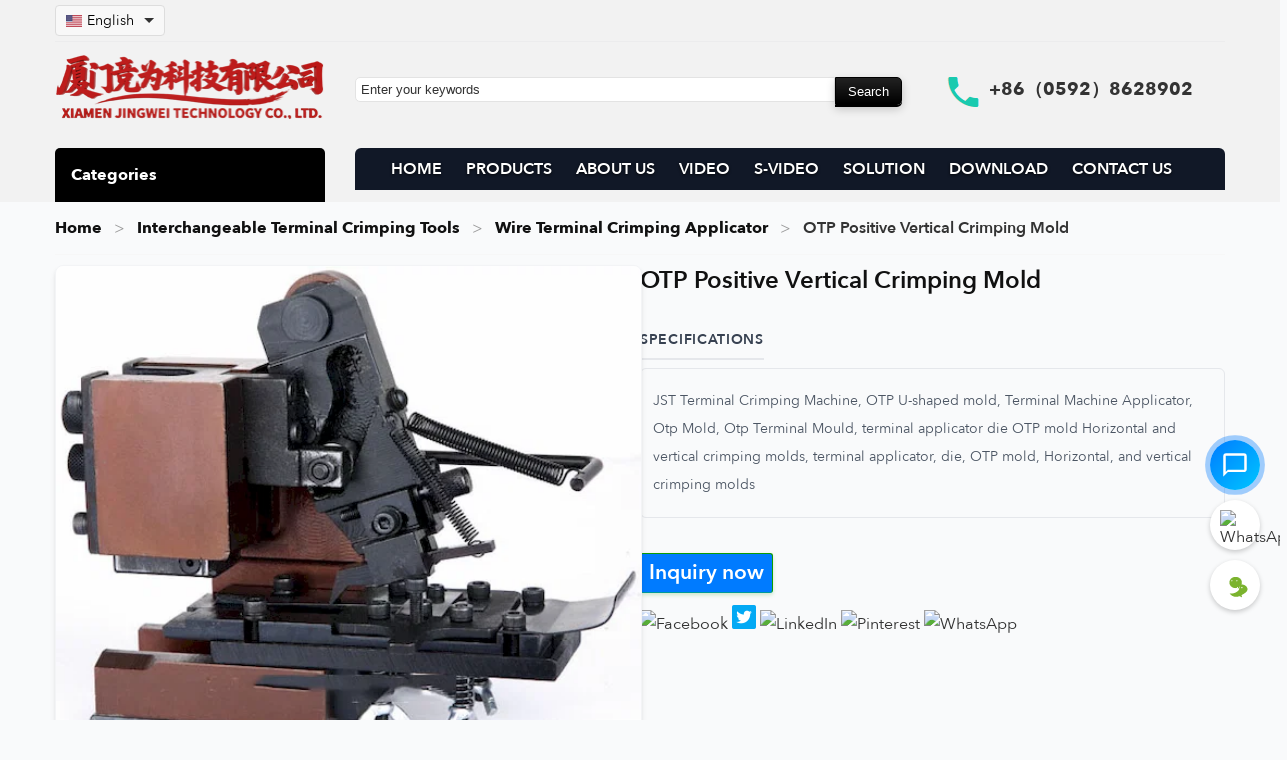

--- FILE ---
content_type: text/html; charset=utf-8
request_url: https://www.twist-tie-machines.com/otp-positive-vertical-mold.html
body_size: 20466
content:
<!DOCTYPE html>
<html lang="en">
<head>
<meta charset="UTF-8">
<meta name="viewport" content="width=device-width, initial-scale=1">
        <link rel="preconnect" href="https://www.twist-tie-machines.com" crossorigin>
    <link rel="dns-prefetch" href="https://www.twist-tie-machines.com">
    <link rel="preload" href="https://www.twist-tie-machines.com/Templete/default/Css/style.css?v=2025-11-30-3" as="style">
    <link href="https://www.twist-tie-machines.com/Templete/default/Css/inter-local.css?v=2025-11-30-3" rel="stylesheet" type="text/css">
    <link href="https://www.twist-tie-machines.com/Templete/default/Css/style.css?v=2025-11-30-3" rel="stylesheet" type="text/css">
<script defer src="https://www.twist-tie-machines.com/Templete/default/Js/jquery-3.7.1.min.js?v=2025-11-30-3" type="text/javascript"></script>
<script defer src="https://www.twist-tie-machines.com/Templete/default/Js/show.js?v=2025-11-30-3" type="text/javascript"></script>

    <link rel="preload" as="image" href="https://www.twist-tie-machines.com/Images2023/prdoucts/OTP-Positive-Vertical-Mold.webp" fetchpriority="high">
    <!-- SEO: Basic -->
    <title>OTP Positive Vertical Crimping Mold</title>
    <meta name="description" content="OTP Positive Vertical Crimping Mold: Vertical crimping mold for OTP positive terminals.  Designed for accuracy and reliability. Inquire for molds!">
    <meta name="robots" content="index, follow">
        <meta name="keywords" content="OTP vertical crimping mold, terminal crimping die, applicator mold">
        <link rel="canonical" href="https://www.twist-tie-machines.com/otp-positive-vertical-mold.html">

    <!-- Open Graph -->
    <meta property="og:site_name" content="Twist Tie Machines &amp; Packaging Solutions">
    <meta property="og:type" content="product">
    <meta property="og:title" content="OTP Positive Vertical Crimping Mold">
    <meta property="og:description" content="OTP Positive Vertical Crimping Mold: Vertical crimping mold for OTP positive terminals.  Designed for accuracy and reliability. Inquire for molds!">
    <meta property="og:url" content="https://www.twist-tie-machines.com/otp-positive-vertical-mold.html">
    <meta property="og:image" content="https://www.twist-tie-machines.com/Images2023/prdoucts/OTP-Positive-Vertical-Mold.webp">
    <meta property="og:image:alt" content="OTP Positive Vertical Crimping Mold">
    <meta property="og:locale" content="en_US">
        <meta property="og:video" content="https://www.cablecutting.net/media/otp-positive-vertical-mold.mp4">
    <meta property="og:video:url" content="https://www.cablecutting.net/media/otp-positive-vertical-mold.mp4">
    <meta property="og:video:type" content="video/mp4">
    
    <!-- Twitter Card -->
    <!-- 允许更大的视频预览（有助于谷歌视频索引与展示） -->
    <meta name="robots" content="max-video-preview:-1">
    <meta name="twitter:card" content="summary_large_image">
    <meta name="twitter:title" content="OTP Positive Vertical Crimping Mold">
    <meta name="twitter:description" content="OTP Positive Vertical Crimping Mold: Vertical crimping mold for OTP positive terminals.  Designed for accuracy and reliability. Inquire for molds!">
    <meta name="twitter:image" content="https://www.twist-tie-machines.com/Images2023/prdoucts/OTP-Positive-Vertical-Mold.webp">
    <meta name="twitter:url" content="https://www.twist-tie-machines.com/otp-positive-vertical-mold.html">
        <!-- Google tag (gtag.js) -->
<script async src="https://www.googletagmanager.com/gtag/js?id=G-GD7FEYHVP5"></script>
<script>
  window.dataLayer = window.dataLayer || [];
  function gtag(){dataLayer.push(arguments);}
  gtag('js', new Date());

  gtag('config', 'G-GD7FEYHVP5');
</script>   
    <!-- Schema.org JSON-LD: Product -->
    <script type="application/ld+json">
    {
    "@context": "https://schema.org",
    "@type": "Product",
    "name": "OTP Positive Vertical Crimping Mold",
    "image": [
        "https://www.twist-tie-machines.com/Images2023/prdoucts/OTP-Positive-Vertical-Mold.webp"
    ],
    "description": "OTP Positive Vertical Crimping Mold: Vertical crimping mold for OTP positive terminals.  Designed for accuracy and reliability. Inquire for molds!",
    "brand": {
        "@type": "Brand",
        "name": "Twist Tie Machines & Packaging Solutions"
    },
    "url": "https://www.twist-tie-machines.com/otp-positive-vertical-mold.html",
    "offers": {
        "@type": "Offer",
        "price": "0.00",
        "priceCurrency": "USD",
        "availability": "https://schema.org/InStock",
        "url": "https://www.twist-tie-machines.com/otp-positive-vertical-mold.html",
        "priceValidUntil": "2027-01-20",
        "shippingDetails": {
            "@type": "OfferShippingDetails",
            "shippingRate": {
                "@type": "MonetaryAmount",
                "value": "0",
                "currency": "USD"
            },
            "shippingDestination": {
                "@type": "DefinedRegion",
                "addressCountry": "US"
            },
            "deliveryTime": {
                "@type": "ShippingDeliveryTime",
                "handlingTime": {
                    "@type": "QuantitativeValue",
                    "minValue": 1,
                    "maxValue": 3,
                    "unitCode": "DAY"
                },
                "transitTime": {
                    "@type": "QuantitativeValue",
                    "minValue": 7,
                    "maxValue": 15,
                    "unitCode": "DAY"
                }
            }
        },
        "hasMerchantReturnPolicy": {
            "@type": "MerchantReturnPolicy",
            "applicableCountry": "US",
            "returnPolicyCategory": "https://schema.org/MerchantReturnFiniteReturnWindow",
            "merchantReturnDays": 30,
            "returnMethod": "https://schema.org/ReturnByMail",
            "returnFees": "https://schema.org/FreeReturn"
        }
    },
    "review": {
        "@type": "Review",
        "author": {
            "@type": "Organization",
            "name": "Twist Tie Machines & Packaging Solutions"
        },
        "reviewBody": "OTP Positive Vertical Crimping Mold: Vertical crimping mold for OTP positive terminals.  Designed for accuracy and reliability. Inquire for molds!",
        "reviewRating": {
            "@type": "Rating",
            "ratingValue": 5,
            "bestRating": 5,
            "worstRating": 1
        }
    },
    "aggregateRating": {
        "@type": "AggregateRating",
        "ratingValue": 5,
        "ratingCount": 1
    },
    "subjectOf": [
        {
            "@type": "VideoObject",
            "@id": "https://www.twist-tie-machines.com/otp-positive-vertical-mold.html#video-db-1",
            "name": "OTP Positive Vertical Crimping Mold Video",
            "description": "OTP Positive Vertical Crimping Mold: Vertical crimping mold for OTP positive terminals.  Designed for accuracy and reliability. Inquire for molds!",
            "thumbnailUrl": [
                "https://www.twist-tie-machines.com/Images2023/prdoucts/OTP-Positive-Vertical-Mold.webp"
            ],
            "contentUrl": "https://www.cablecutting.net/media/otp-positive-vertical-mold.mp4",
            "url": "https://www.twist-tie-machines.com/otp-positive-vertical-mold.html",
            "uploadDate": "2025-03-03T02:41:38+00:00",
            "publisher": {
                "@type": "Organization",
                "name": "Twist Tie Machines & Packaging Solutions"
            },
            "isFamilyFriendly": true
        }
    ]
}    </script>

        <!-- Schema.org JSON-LD: VideoObject (Graph) -->
    <script type="application/ld+json">
    {
    "@context": "https://schema.org",
    "@graph": [
        {
            "@type": "VideoObject",
            "@id": "https://www.twist-tie-machines.com/otp-positive-vertical-mold.html#video-db-1",
            "name": "OTP Positive Vertical Crimping Mold Video",
            "description": "OTP Positive Vertical Crimping Mold: Vertical crimping mold for OTP positive terminals.  Designed for accuracy and reliability. Inquire for molds!",
            "thumbnailUrl": [
                "https://www.twist-tie-machines.com/Images2023/prdoucts/OTP-Positive-Vertical-Mold.webp"
            ],
            "contentUrl": "https://www.cablecutting.net/media/otp-positive-vertical-mold.mp4",
            "url": "https://www.twist-tie-machines.com/otp-positive-vertical-mold.html",
            "uploadDate": "2025-03-03T02:41:38+00:00",
            "publisher": {
                "@type": "Organization",
                "name": "Twist Tie Machines & Packaging Solutions"
            },
            "isFamilyFriendly": true
        }
    ]
}    </script>
    
    <!-- Schema.org JSON-LD: BreadcrumbList -->
    <script type="application/ld+json">
    {
    "@context": "https://schema.org",
    "@type": "BreadcrumbList",
    "itemListElement": [
        {
            "@type": "ListItem",
            "position": 1,
            "name": "Home",
            "item": "https://www.twist-tie-machines.com/"
        },
        {
            "@type": "ListItem",
            "position": 2,
            "name": "Products",
            "item": "https://www.twist-tie-machines.com/product/"
        },
        {
            "@type": "ListItem",
            "position": 3,
            "name": "OTP Positive Vertical Crimping Mold",
            "item": "https://www.twist-tie-machines.com/otp-positive-vertical-mold.html"
        }
    ]
}    </script>

    <!-- Styles -->
    

    <!-- JavaScript -->
    <script defer src="https://www.twist-tie-machines.com/Templete/default/Js/jquery-3.7.1.min.js"></script>
    <script defer src="https://www.twist-tie-machines.com/Templete/default/Js/show.js"></script>
</head>
<body>
<div class="sc">

    <header role="banner">
        <div class="sc_top">
    <div class="sc_top_conment">
        <style>
        .language-dropdown {
            position: relative;
            display: inline-block;
            margin-right: 15px;
        }
        
        .language-dropdown-btn {
            display: flex;
            align-items: center;
            background-color: #f8f8f8;
            border: 1px solid #ddd;
            border-radius: 4px;
            padding: 5px 10px;
            cursor: pointer;
            font-size: 14px;
        }
        
        .language-dropdown-btn img {
            margin-right: 5px;
            vertical-align: middle;
            border: none;
            width: 16px;
            height: 12px;
        }
        
        .language-dropdown-btn:after {
            content: "";
            width: 0;
            height: 0;
            border-left: 5px solid transparent;
            border-right: 5px solid transparent;
            border-top: 5px solid #333;
            margin-left: 10px;
        }
        
        .language-dropdown-content {
            display: none;
            position: absolute;
            background-color: #fff;
            min-width: 200px;
            box-shadow: 0px 8px 16px 0px rgba(0,0,0,0.2);
            z-index: 999999;
            border-radius: 4px;
            max-height: 400px;
            overflow-y: auto;
            left: 0;
            top: 100%;
        }
        
        .language-dropdown-content a {
            display: flex;
            align-items: center;
            padding: 8px 12px;
            text-decoration: none;
            color: #333;
            border-bottom: 1px solid #f1f1f1;
        }
        
        .language-dropdown-content a:last-child {
            border-bottom: none;
        }
        
        .language-dropdown-content a:hover {
            background-color: #f5f5f5;
        }
        
        .language-dropdown-content a img {
            margin-right: 10px;
            vertical-align: middle;
            border: none;
            width: 16px;
            height: 12px;
        }
        
        .language-dropdown-content.show {
            display: block;
        }
        </style>
        <div class="sc_top_conment_1">
            <div class="sc_top_conment_1_left"> 
                                <div class="language-dropdown">
                    <div class="language-dropdown-btn" onclick="toggleLanguageDropdown()">
                        <img src="https://www.twist-tie-machines.com/icons/flags/us.webp" alt="Current Language Flag" width="16" height="12">
                        <span>English</span>
                    </div>
                    <div class="language-dropdown-content" id="languageDropdown">
                        <a href="https://www.twist-tie-machines.com/zh/"><img src="https://www.twist-tie-machines.com/icons/flags/cn.webp" alt="Chinese Flag" width="16" height="12">Chinese</a><a href="https://www.twist-tie-machines.com/ru/"><img src="https://www.twist-tie-machines.com/icons/flags/ru.webp" alt="Russian Flag" width="16" height="12">Russian</a><a href="https://www.twist-tie-machines.com/fr/"><img src="https://www.twist-tie-machines.com/icons/flags/fr.webp" alt="French Flag" width="16" height="12">French</a><a href="https://www.twist-tie-machines.com/es/"><img src="https://www.twist-tie-machines.com/icons/flags/es.webp" alt="Spanish Flag" width="16" height="12">Spanish</a><a href="https://www.twist-tie-machines.com/ar/"><img src="https://www.twist-tie-machines.com/icons/flags/sa.webp" alt="Arabic Flag" width="16" height="12">Arabic</a><a href="https://www.twist-tie-machines.com/de/"><img src="https://www.twist-tie-machines.com/icons/flags/de.webp" alt="German Flag" width="16" height="12">German</a><a href="https://www.twist-tie-machines.com/nl/"><img src="https://www.twist-tie-machines.com/icons/flags/nl.webp" alt="Dutch Flag" width="16" height="12">Dutch</a><a href="https://www.twist-tie-machines.com/pt/"><img src="https://www.twist-tie-machines.com/icons/flags/pt.webp" alt="Portuguese Flag" width="16" height="12">Portuguese</a><a href="https://www.twist-tie-machines.com/it/"><img src="https://www.twist-tie-machines.com/icons/flags/it.webp" alt="Italian Flag" width="16" height="12">Italian</a><a href="https://www.twist-tie-machines.com/tr/"><img src="https://www.twist-tie-machines.com/icons/flags/tr.webp" alt="Turkish Flag" width="16" height="12">Turkish</a><a href="https://www.twist-tie-machines.com/ko/"><img src="https://www.twist-tie-machines.com/icons/flags/kr.webp" alt="Korean Flag" width="16" height="12">Korean</a><a href="https://www.twist-tie-machines.com/ja/"><img src="https://www.twist-tie-machines.com/icons/flags/jp.webp" alt="Japanese Flag" width="16" height="12">Japanese</a><a href="https://www.twist-tie-machines.com/th/"><img src="https://www.twist-tie-machines.com/icons/flags/th.webp" alt="Thai Flag" width="16" height="12">Thai</a><a href="https://www.twist-tie-machines.com/cs/"><img src="https://www.twist-tie-machines.com/icons/flags/cs.webp" alt="Czech Flag" width="16" height="12">Czech</a><a href="https://www.twist-tie-machines.com/zh-tw/"><img src="https://www.twist-tie-machines.com/icons/flags/tw.webp" alt="Traditional Chinese Flag" width="16" height="12">Traditional Chinese</a><a href="https://www.twist-tie-machines.com/id/"><img src="https://www.twist-tie-machines.com/icons/flags/id.webp" alt="Indonesian Flag" width="16" height="12">Indonesian</a><a href="https://www.twist-tie-machines.com/vi/"><img src="https://www.twist-tie-machines.com/icons/flags/vn.webp" alt="Vietnamese Flag" width="16" height="12">Vietnamese</a><a href="https://www.twist-tie-machines.com/hu/"><img src="https://www.twist-tie-machines.com/icons/flags/hu.webp" alt="Hungarian Flag" width="16" height="12">Hungarian</a><a href="https://www.twist-tie-machines.com/"><img src="https://www.twist-tie-machines.com/icons/flags/us.webp" alt="English Flag" width="16" height="12">English</a>                    </div>
                </div>
                
                <script>
                function toggleLanguageDropdown() {
                    document.getElementById("languageDropdown").classList.toggle("show");
                }
                
                window.onclick = function(event) {
                    if (!event.target.matches('.language-dropdown-btn') && 
                        !event.target.matches('.language-dropdown-btn img') && 
                        !event.target.matches('.language-dropdown-btn span')) {
                        var dropdowns = document.getElementsByClassName("language-dropdown-content");
                        for (var i = 0; i < dropdowns.length; i++) {
                            var openDropdown = dropdowns[i];
                            if (openDropdown.classList.contains('show')) {
                                openDropdown.classList.remove('show');
                            }
                        }
                    }
                }
                </script>
            </div>
           
        </div>
        <div class="cb"></div>
        <div class="sc_top_conment_2">
            <div class="sc_top_conment_2_left"><a href='https://www.twist-tie-machines.com/'><img src="https://www.twist-tie-machines.com/Images/default/logo.png" alt="Twist Tie Machines &amp; Packaging Solutions" /></a><div class="sc_top_list"></div></div>
                    <div class="sc_top_conment_2_right">
                    <div class="sc_top_conment_2_right_left"><form action="https://www.twist-tie-machines.com/search.php" method="post"><input type="text" name="search" id="search" class="sc_top_ser_1" value="Enter your keywords" autocomplete="off" onfocus="if(this.value!='Enter your keywords'){this.style.color='#666666'}else{this.value='';this.style.color='#666666'}" onblur="if(this.value==''){this.value='Enter your keywords';this.style.color='#666666'}" /><input name="submit" id="submit" type="submit" value="Search" class="sc_top_ser_2" /></form> </div>
                    <div class="sc_top_conment_2_right_right">+86（0592）8628902</div>
                    </div> 
                </div>
                <div class="cb"></div>
                <div class="sc_top_conment_3">
                	<div class="sc_top_conment_3_left t_ss" style="background:#000!important;color:#fff!important;background-image:none!important;">Categories</div>
                        <div class="sc_top_conment_3_right" id="navalink"><li><img src="https://www.twist-tie-machines.com/Images2023/default/close.webp" alt='close'  id="cls"   style="float: right; margin-right: 10px;"></li><li><a href="https://www.twist-tie-machines.com/">HOME</a></li> <li><a href="https://www.twist-tie-machines.com/product/">PRODUCTS</a></li> <li><a href="https://www.twist-tie-machines.com/about/about-us.html">ABOUT US</a></li> <li><a href="https://www.twist-tie-machines.com/videos/">VIDEO</a></li> <li><a href="https://www.twist-tie-machines.com/short-videos/">S-VIDEO</a></li> <li><a href="https://www.twist-tie-machines.com/news/Company-news/">SOLUTION</a></li> <li><a href="https://www.twist-tie-machines.com/nav/download.html">DOWNLOAD</a></li> <li><a href="https://www.twist-tie-machines.com/nav/contact.html">CONTACT US</a></li></div>                
                </div>
            </div>
        <div class="cb"></div>
        </div>
 <div class="sc_top_list"></div>
<div  class="sc_top_conment">
<div id="topfl">    
               <div class='fl' id='fl'><ul><li><a href='https://www.twist-tie-machines.com/cable-wire-coiling-and-binding-machine/'>Cable Wire Coiling and Binding Machine</a><ul><li><a href='https://www.twist-tie-machines.com/automatic-wire-and-cable-coiling-and-binding-machine/'>Automatic Wire and Cable Coiling and Binding Machine</a></li><li><a href='https://www.twist-tie-machines.com/automatic-wire-coiling-and-tying-machine/'>Automatic Wire Coiling and Tying Machine</a></li><li><a href='https://www.twist-tie-machines.com/automatic-wire-cutting-winding-and-binding-machine/'>Automatic Wire Cutting, Winding, and Binding Machine</a></li></ul></li><li><a href='https://www.twist-tie-machines.com/wire-harness-tape-winding-machine/'>Wire Harness Tape Winding Machine</a><ul><li><a href='https://www.twist-tie-machines.com/wire-and-cable-tape-wrapping-machine/'>Wire and Cable Tape Wrapping Machine</a></li></ul></li><li><a href='https://www.twist-tie-machines.com/semi-automatic-wire-stripping-and-twisting-brush-machine/'>Semi-Automatic Wire Stripping and Twisting Brush Machine</a><ul><li><a href='https://www.twist-tie-machines.com/multi-core-cable-wire-stripping-and-twisting-machine/'>Multi-Core Cable Wire Stripping and Twisting Machine</a></li><li><a href='https://www.twist-tie-machines.com/single-core-wire-stripping-and-twisting-machine/'>Single Core Wire Stripping and Twisting Machine</a></li><li><a href='https://www.twist-tie-machines.com/pneumatic-wire-and-cable-stripping-machine/'>Pneumatic Wire and Cable Stripping Machine</a></li><li><a href='https://www.twist-tie-machines.com/hdmi-cable-automatic-stripping-machine/'>HDMI Cable Automatic Stripping Machine</a></li><li><a href='https://www.twist-tie-machines.com/enameled-wire-stripping-machine/'>Enameled Wire Stripping Machine</a></li><li><a href='https://www.twist-tie-machines.com/wire-shielding-mesh-brushing-machine/'>Wire Shielding Mesh Brushing Machine</a></li></ul></li><li><a href='https://www.twist-tie-machines.com/automatic-wire-cutting-and-stripping-machine/'>Automatic Wire Cutting and Stripping Machine</a><ul><li><a href='https://www.twist-tie-machines.com/coaxial-cable-stripping-machine/'>Coaxial Cable Stripping Machine</a></li><li><a href='https://www.twist-tie-machines.com/automatic-wire-stripping-and-cutting-machine/'>Automatic Wire Stripping and Cutting Machine</a></li><li><a href='https://www.twist-tie-machines.com/wire-stripping-and-bending-machine/'>Wire Stripping and Bending Machine</a></li><li><a href='https://www.twist-tie-machines.com/wire-twisting-and-stripping-machine/'>Wire Twisting and Stripping Machine</a></li></ul></li><li><a href='https://www.twist-tie-machines.com/semi-automatic-wire-terminal-crimping-machine/'>Semi-Automatic Wire Terminal Crimping Machine</a><ul><li><a href='https://www.twist-tie-machines.com/portable-handheld-wire-crimping-tools/'>Portable Handheld Wire Crimping Tools</a></li><li><a href='https://www.twist-tie-machines.com/automatic-terminal-crimping-machine/'>Automatic Terminal Crimping Machine</a></li><li><a href='https://www.twist-tie-machines.com/automatic-wire-strip-and-crimp-machine/'>Automatic Wire Strip and Crimp Machine</a></li><li><a href='https://www.twist-tie-machines.com/rj45-connector-crimping-machine/'>RJ45 Connector Crimping Machine</a></li></ul></li><li><a href='https://www.twist-tie-machines.com/wire-stripper-and-crimper-replacement-blades/'>Wire Stripper and Crimper Replacement Blades</a></li><li><a href='https://www.twist-tie-machines.com/wire-terminal-tensile-strength-tester/'>Wire Terminal Tensile Strength Tester</a></li><li><a href='https://www.twist-tie-machines.com/automatic-wire-and-cable-cut-off-machine/'>Automatic Wire and Cable Cut-Off Machine</a><ul><li><a href='https://www.twist-tie-machines.com/automatic-tape-cutting-machine-for-wire-harness/'>Automatic Tape Cutting Machine for Wire Harness</a></li><li><a href='https://www.twist-tie-machines.com/hydraulic-wire-rope-cutting-machine/'>Hydraulic Wire Rope Cutting Machine</a></li><li><a href='https://www.twist-tie-machines.com/corrugated-tube-cutting-machine/'>Corrugated Tube Cutting Machine</a></li></ul></li><li><a href='https://www.twist-tie-machines.com/automatic-cable-labeling-and-marking-machine/'>Automatic Cable Labeling and Marking Machine</a></li><li><a href='https://www.twist-tie-machines.com/pneumatic-strapping-and-banding-tool-for-wire-harness/'>Pneumatic Strapping and Banding Tool for Wire Harness</a></li><li><a href='https://www.twist-tie-machines.com/wire-terminals-connectors-and-plugs/'>Wire Terminals, Connectors, and Plugs</a><ul><li><a href='https://www.twist-tie-machines.com/wire-terminal-connectors/'>Wire Terminal Connectors</a></li></ul></li><li><a href='https://www.twist-tie-machines.com/automatic-tape-dispenser-for-wire-harness-assembly/'>Automatic Tape Dispenser for Wire Harness Assembly</a></li><li><a href='https://www.twist-tie-machines.com/automatic-wire-harness-crimping-machine/'>Automatic Wire Harness Crimping Machine</a><ul><li><a href='https://www.twist-tie-machines.com/automatic-wire-terminal-crimping-machine/'>Automatic Wire Terminal Crimping Machine</a></li></ul></li><li><a href='https://www.twist-tie-machines.com/interchangeable-terminal-crimping-tools/'>Interchangeable Terminal Crimping Tools</a><ul><li><a href='https://www.twist-tie-machines.com/wire-terminal-crimping-applicator/'>Wire Terminal Crimping Applicator</a></li></ul></li><li><a href='https://www.twist-tie-machines.com/automatic-wire-feeder-for-crimping-machines/'>Automatic Wire Feeder for Crimping Machines</a><ul><li><a href='https://www.twist-tie-machines.com/wire-spool-and-reel-dealer/'>Wire Spool and Reel Dealer</a></li></ul></li><li><a href='https://www.twist-tie-machines.com/automatic-wire-soldering-machine/'>Automatic Wire Soldering Machine</a><ul><li><a href='https://www.twist-tie-machines.com/usb-cable-automatic-soldering-machine/'>USB Cable Automatic Soldering Machine</a></li><li><a href='https://www.twist-tie-machines.com/semi-automatic-wire-soldering-machine/'>Semi-Automatic Wire Soldering Machine</a></li></ul></li><li><a href='https://www.twist-tie-machines.com/automatic-nylon-cable-tie-machine/'>Automatic Nylon Cable Tie Machine</a></li><li><a href='https://www.twist-tie-machines.com/vertical-plastic-injection-molding-machine/'>Vertical Plastic Injection Molding Machine</a><ul><li><a href='https://www.twist-tie-machines.com/horizontal-plastic-injection-molding-machine/'>Horizontal Plastic Injection Molding Machine</a></li></ul></li><li><a href='https://www.twist-tie-machines.com/automatic-wire-brazing-and-welding-machine/'>Automatic Wire Brazing and Welding Machine</a></li><li><a href='https://www.twist-tie-machines.com/automatic-screw-fastening-machine-for-wire-harness-assembly/'>Automatic Screw Fastening Machine for Wire Harness Assembly</a></li><li><a href='https://www.twist-tie-machines.com/power-cord-terminal-crimping-machine/'>Power Cord Terminal Crimping Machine</a></li><li><a href='https://www.twist-tie-machines.com/automatic-wire-harness-tester/'>Automatic Wire Harness Tester</a></li><li><a href='https://www.twist-tie-machines.com/automatic-glue-dispensing-robot-for-wire-harness/'>Automatic Glue Dispensing Robot for Wire Harness</a></li><li><a href='https://www.twist-tie-machines.com/wire-harness-packaging-and-protection-materials/'>Wire Harness Packaging and Protection Materials</a></li></ul></div>    
</div>
</div>
    </header>

    <main role="main">
        <div class="sc_mid">
            <div class="sc_mid_c">
                <nav class="sc_mid_proview_t" aria-label="breadcrumb">
                    <ol>
                        <li><a href="https://www.twist-tie-machines.com/">Home</a></li>
                        <li><a href='https://www.twist-tie-machines.com/interchangeable-terminal-crimping-tools/'>Interchangeable Terminal Crimping Tools</a></li><li><a href='https://www.twist-tie-machines.com/wire-terminal-crimping-applicator/'>Wire Terminal Crimping Applicator</a></li>                        <li><span aria-current="page">OTP Positive Vertical Crimping Mold</span></li>
                    </ol>
                </nav>

                <article class="sc_mid_proveiw_1 product-details-grid">
                    <div class="sc_mid_proview_1_left product-images">
                        <div class='sc_mid_proview_1_left_1'><img src='https://www.twist-tie-machines.com/Images2023/prdoucts/OTP-Positive-Vertical-Mold.webp' alt='OTP Positive Vertical Crimping Mold' /></div><div class='sc_mid_proview_1_left_2'> <img src='https://www.twist-tie-machines.com/Images2023/prdoucts/OTP-Positive-Vertical-Mold.webp' alt='OTP Positive Vertical Crimping Mold Thumb'/> </div>                     </div>
                    <div class="sc_mid_proview_1_right product-info">
                        <h1 class="product-title">OTP Positive Vertical Crimping Mold</h1>
                        <ul>
                                                        <li><h3 class="product-content">Specifications</h3><div class="spec-lines"><div class="spec-line">JST Terminal Crimping Machine, OTP U-shaped mold, Terminal Machine Applicator, Otp Mold, Otp Terminal Mould, terminal applicator die OTP mold Horizontal and vertical crimping molds, terminal applicator, die, OTP mold, Horizontal, and vertical crimping molds</div></div></li>                            <li class="actions">
                                <span class='binq'><a href="#inquiry-form" class="button inquiry-button">Inquiry now</a></span>
                                                            </li>
                            <li>
                                <div class="social-share">
                                                                        <a href="https://www.facebook.com/sharer/sharer.php?u=https%3A%2F%2Fwww.twist-tie-machines.com%2Fotp-positive-vertical-mold.html" target="_blank" rel="noopener noreferrer" class="share-btn" title="Share on Facebook"><img loading="lazy" decoding="async" src="https://www.cablecutting.net/icons/124010.png" alt="Facebook"></a>
                                    <a href="https://twitter.com/intent/tweet?url=https%3A%2F%2Fwww.twist-tie-machines.com%2Fotp-positive-vertical-mold.html&text=OTP+Positive+Vertical+Crimping+Mold" target="_blank" rel="noopener noreferrer" class="share-btn" title="Share on Twitter"><img loading="lazy" decoding="async" src="https://www.cablecutting.net/icons/3256013.png" alt="Twitter"></a>
                                    <a href="https://www.linkedin.com/sharing/share-offsite/?url=https%3A%2F%2Fwww.twist-tie-machines.com%2Fotp-positive-vertical-mold.html" target="_blank" rel="noopener noreferrer" class="share-btn" title="Share on LinkedIn"><img loading="lazy" decoding="async" src="https://www.cablecutting.net/icons/174857.png" alt="LinkedIn"></a>
                                    <a href="https://pinterest.com/pin/create/button/?url=https%3A%2F%2Fwww.twist-tie-machines.com%2Fotp-positive-vertical-mold.html&media=https%3A%2F%2Fwww.twist-tie-machines.com%2FImages2023%2Fprdoucts%2FOTP-Positive-Vertical-Mold.webp&description=OTP+Positive+Vertical+Crimping+Mold" target="_blank" rel="noopener noreferrer" class="share-btn" title="Share on Pinterest"><img loading="lazy" decoding="async" src="https://www.cablecutting.net/icons/220214.png" alt="Pinterest"></a>
                                    <a href="https://api.whatsapp.com/send?text=OTP+Positive+Vertical+Crimping+Mold - https%3A%2F%2Fwww.twist-tie-machines.com%2Fotp-positive-vertical-mold.html" target="_blank" rel="noopener noreferrer" class="share-btn" title="Share on WhatsApp"><img loading="lazy" decoding="async" src="https://www.cablecutting.net/icons/3670051.png" alt="WhatsApp"></a>
                                </div>
                            </li>
                        </ul>
                    </div>
                </article>

                <!-- Product Tabs -->
                                <nav class="product-tabs" aria-label="Product content tabs">
                    <button type="button" class="product-tab active" data-target="#product-description">Product Detail</button>
                                            <button type="button" class="product-tab" data-target="#product-demo-video">Demo Video</button>
                                    </nav>
                <section class="sc_mid_proveiw_2 product-description-section" id="product-description">
                    <h2 data-sourcepos="5:1-5:93">
	Maximize Crimping Precision with the <a href="https://wiretyingmachine.com/product/otp-positive-vertical-crimping-mold/">OTP Positive Vertical Crimping Mold</a> for JST Machines
</h2>
<p data-sourcepos="7:1-7:886">
	For professionals demanding peak efficiency and unwavering precision in terminal crimping, the <strong>OTP Positive Vertical Crimping Mold</strong> stands as the ultimate solution. This meticulously designed mold, specifically crafted for <strong>JST Terminal Crimping Machines</strong>, features an advanced <strong>OTP U-shaped mold</strong> configuration, engineered to deliver consistently superior results. By utilizing both <strong>horizontal and vertical crimping molds</strong>, this highly advanced applicator ensures uniform and reliable crimps across a diverse range of terminal types. Its robust construction guarantees exceptional durability, while its versatile design promotes seamless operation and significantly enhanced productivity in electronic assembly and manufacturing. Upgrade your crimping process with the essential <a href="https://www.cablecutting.net/otp-positive-vertical-mold.html"><strong>OTP Positive Vertical Crimping Mold</strong></a> and experience the pinnacle of crimping performance.
</p>
<p data-sourcepos="9:1-9:182">
	More than just a mold, this is a precision instrument designed to elevate your JST terminal crimping operations, ensuring consistently flawless connections for critical applications.
</p>
<p data-sourcepos="11:1-11:73">
	<strong>Key Features and Benefits of the OTP Positive Vertical Crimping Mold:</strong>
</p>
<p data-sourcepos="13:1-13:66">
	<strong>1. Engineered for Utmost Efficiency and Unwavering Precision:</strong>
</p>
<p data-sourcepos="15:1-15:361">
	The <strong>OTP Positive Vertical Crimping Mold</strong> is meticulously engineered to meet the stringent demands of professionals seeking <strong>utmost efficiency and unwavering precision</strong> in their terminal crimping applications. Its advanced design and precise manufacturing ensure consistently accurate and high-quality crimps, minimizing errors and maximizing productivity.
</p>
<p data-sourcepos="17:1-17:69">
	<strong>2. Advanced OTP U-shaped Mold for Uniform and Consistent Results:</strong>
</p>
<p data-sourcepos="19:1-19:360">
	Experience superior crimping performance with the integrated <strong>OTP U-shaped mold</strong>. This highly advanced mold design is engineered to deliver <strong>uniformly consistent results</strong> across a variety of terminal types. Its optimized geometry ensures reliable and repeatable crimps, contributing to the overall quality and dependability of your electrical assemblies.
</p>
<p data-sourcepos="21:1-21:61">
	<strong>3. Versatile Horizontal and Vertical Crimping Capability:</strong>
</p>
<p data-sourcepos="23:1-23:361">
	Maximize your adaptability with the <strong>OTP Positive Vertical Crimping Mold</strong>'s ability to employ both <strong>horizontal and vertical crimping molds</strong>. This versatile design allows the mold to handle a diverse range of terminal types and crimping orientations, eliminating the need for multiple specialized molds and streamlining your workflow for enhanced efficiency.
</p>
<p data-sourcepos="25:1-25:68">
	<strong>4. Sturdily Constructed for Remarkable Durability and Long Life:</strong>
</p>
<p data-sourcepos="27:1-27:317">
	Built for demanding industrial environments, the <strong>OTP Positive Vertical Crimping Mold</strong> features a <strong>sturdily constructed build</strong> that guarantees <strong>remarkable durability</strong>. This robust construction ensures a long service life and consistent performance, minimizing downtime and maximizing your return on investment.
</p>
<p data-sourcepos="29:1-29:66">
	<strong>5. Seamless Operation and Significantly Enhanced Productivity:</strong>
</p>
<p data-sourcepos="31:1-31:320">
	Experience smooth and efficient workflow integration. The <strong>OTP mold</strong> design promotes <strong>seamless operation</strong> within JST Terminal Crimping Machines, leading to <strong>significantly enhanced productivity</strong>. Streamline your electronic assembly and manufacturing processes with this optimized and high-performing crimping mold.
</p>
<p data-sourcepos="33:1-33:74">
	<strong>6. Essential Tool for Electronic Assembly and Manufacturing Processes:</strong>
</p>
<p data-sourcepos="35:1-35:349">
	The <strong>OTP Positive Vertical Crimping Mold</strong> emerges as an <strong>essential tool</strong> for any business or individual involved in <strong>electronic assembly and manufacturing processes</strong>. Its combination of precision, efficiency, and durability makes it an indispensable component for producing high-quality, reliable terminal connections in critical applications.
</p>
<p data-sourcepos="37:1-37:35">
	<strong>Technical Features Highlighted:</strong>
</p>
<ul data-sourcepos="39:1-46:0">
	<li data-sourcepos="39:1-39:62">  <strong>OTP Positive Vertical Crimping Mold</strong> - Precision Design
	</li>
	<li data-sourcepos="40:1-40:48">  <strong>JST Terminal Crimping Machine</strong> Compatible
	</li>
	<li data-sourcepos="41:1-41:39">  <strong>OTP U-shaped mold</strong> Configuration
	</li>
	<li data-sourcepos="42:1-42:55">  <strong>Horizontal and Vertical Crimping Molds</strong> Employed
	</li>
	<li data-sourcepos="43:1-43:42">  <strong>Sturdy Construction</strong> for Durability
	</li>
	<li data-sourcepos="44:1-44:54">  <strong>Seamless Operation</strong> & Enhanced Productivity
	</li>
	<li data-sourcepos="45:1-46:0">  Essential for <strong>Electronic Assembly and Manufacturing</strong>
	</li>
</ul>
<p data-sourcepos="47:1-47:87">
	<strong>Elevate Your Crimping Precision with the OTP Positive Vertical Crimping Mold Today!</strong>
</p>
<p data-sourcepos="49:1-49:354">
	The <strong>OTP Positive Vertical Crimping Mold</strong> is the intelligent investment for professionals seeking to achieve the highest levels of precision, efficiency, and reliability in their JST terminal crimping operations. Contact us now to learn more about how this advanced mold can transform your production line and give you a competitive edge in the market!
</p>
<table class="ke-zeroborder" width="717" cellspacing="2" cellpadding="2">
	<tbody>  <tr class="firstRow">  <td>  <img class="alignnone" src="/Images2023/attached/image/20180927/20180927155335_99804.webp" alt="OTP Positive Vertical Crimping Mold" width="220" height="200" border="0" />  </td>  <td>  <img class="alignnone" src="/Images2023/attached/image/20180927/20180927155739_61002.webp" alt="OTP Positive Vertical Crimping Mold" width="220" height="200" border="0" />  </td>  <td>  <img class="alignnone" src="/Images2023/attached/image/20180927/20180927155711_60736.webp" alt="OTP Positive Vertical Crimping Mold" width="220" height="200" border="0" />  </td>  </tr>  <tr>  <td>   OTP Transverse Mold  </td>  <td>   OTP Positive Vertical Mold  </td>  <td>    OTP Reversed Vertical Mold  </td>  </tr>  <tr>  <td>   <img class="alignnone" src="/Images2023/attached/image/20180927/20180927155613_21852.webp" alt="OTP Positive Vertical Crimping Mold" width="220" height="200" border="0" />  </td>  <td>   <img class="alignnone" src="/Images2023/attached/image/20180927/20180927155555_13113.webp" alt="OTP Positive Vertical Crimping Mold" width="220" height="200" border="0" />  </td>  <td>   <img class="alignnone" src="/Images2023/attached/image/20180927/20180927155631_30855.webp" alt="OTP Positive Vertical Crimping Mold" width="220" height="200" border="0" />  </td>  </tr>  <tr>  <td>   Radial Terminal Mold  </td>  <td>   #2000 Mold  </td>  <td>   #950 Mold  </td>  </tr>
	</tbody>
</table>
<p>
	 
</p>
<div align="center">
	 
</div>
<br />
<br />
<div align="center">  </div>
<br />                </section>

                                <section class="sc_mid_proveiw_2 product-video-section" id="product-demo-video">
                                        <div class="product-video-wrapper video-native">
                        <div class="demo-video-list"><div class="demo-video-item" style="margin-bottom:12px;"><div class="demo-video-caption" style="font-weight:600;margin-bottom:6px;">OTP Positive Vertical Crimping Mold Video</div><video controls preload="metadata" style="width:100%;height:auto;" poster="https://www.twist-tie-machines.com/Images2023/prdoucts/OTP-Positive-Vertical-Mold.webp"><source src="https://www.cablecutting.net/media/otp-positive-vertical-mold.mp4" type="video/mp4">Your browser does not support the video tag.</video></div></div>                    </div>
                </section>
                
                <script>
                (function(){
                    var tabs = document.querySelectorAll('.product-tab');
                    var sections = {
                        '#product-description': document.getElementById('product-description'),
                        '#product-demo-video': document.getElementById('product-demo-video')
                    };
                    function select(target){
                        tabs.forEach(function(t){ t.classList.toggle('active', t.getAttribute('data-target') === target); });
                        for (var k in sections){ if (sections[k]) { sections[k].style.display = (k === target) ? '' : 'none'; } }
                    }
                    var initial = '#product-description';
                    if (location.hash && sections[location.hash]) { initial = location.hash; }
                    // 如果没有视频，隐藏视频 tab，并强制显示详情
                                        select(initial);
                    tabs.forEach(function(t){ t.addEventListener('click', function(){ select(t.getAttribute('data-target')); }); });
                })();
                </script>

                <section class="sc_mid_proveiw_2 inquiry-form-section" id="inquiry-form">
                    <h2>Send us your question about this product</h2>
                    <form action="/Include/web_check.php?type=MSG&languageIDD=1" method="post" name="pl" id="productInquiryForm">
                        <div class="inquiry-card">
                            <div class="inquiry-form-grid">
                                <div>
                                    <label for="form_products"></label>
                                    <input name="products" type="text" id="form_products" class="ly_1" value="OTP Positive Vertical Crimping Mold" readonly>
                                </div>
                                <div>
                                    <label for="form_name">Name<span class="required-star" aria-hidden="true">*</span></label>
                                    <input name="name" type="text" id="form_name" class="ly_1" placeholder="Name (*)" required autocomplete="name">
                                </div>
                                <div>
                                    <label for="form_mail">E-mail<span class="required-star" aria-hidden="true">*</span></label>
                                    <input name="mail" type="email" id="form_mail" class="ly_1" placeholder="E-mail (*)" required autocomplete="email">
                                </div>
                                <div>
                                    <label for="form_tel">Tel</label>
                                    <input name="tel" type="tel" id="form_tel" class="ly_1" placeholder="Tel" autocomplete="tel">
                                </div>
                            </div>
                            <div>
                                <label for="form_tent">Content<span class="required-star" aria-hidden="true">*</span></label>
                                <textarea name="tent" id="form_tent" class="ly_2" placeholder="Content (*)" required autocomplete="off"></textarea>
                            </div>
                            <div class="captcha-container">
                                <label for="form_yzm" class="visually-hidden">code (*)</label>
                                <input type="text" name="yzm" class="ly_3" id="form_yzm" placeholder="code (*)" required autocomplete="off">
                                <img id="captcha_img" class="captcha-img" src='/Include/web_code.php?r=571595351' width="120" height="36" loading="eager" decoding="async" onclick="this.src='/Include/web_code.php?r='+Math.random()" alt="Verification Code Image" title="Click to refresh" />
                                <button type="button" class="captcha-refresh" onclick="document.getElementById('captcha_img').src='/Include/web_code.php?r='+Math.random()" aria-label="Refresh verification code">↻ <span>Refresh</span></button>
                            </div>
                            <div>
                                <input class='ly_4 button submit-button' type="submit" name="button" id="button" value="Inquiry now" />
                                <input type="hidden" value="otp-positive-vertical-mold" name="PID">
                                <input type="hidden" value="1" name="languageID">
                            </div>
                        </div>
                    </form>
                </section>

                                <section class="sc_mid_proveiw_2 related-products-section">
                    <h2>Related products</h2>
                    <div class='pic2'><div class='pic-div'><dt class='pic-dt'><a href='https://www.twist-tie-machines.com/pneumatic-super-wire-transverse-die-for-ultra-wide-special-terminals-crimping-applicator-otp-terminal-mold.html'><picture><source type='image/webp' srcset='https://www.twist-tie-machines.com/Images2023/prdoucts/Pneumatic-super-wire-transverse-die-for-ultra-wide-special-terminals-crimping-applicator-OTP-terminal-mold.webp'><img src='https://www.twist-tie-machines.com/Images2023/prdoucts/Pneumatic-super-wire-transverse-die-for-ultra-wide-special-terminals-crimping-applicator-OTP-terminal-mold.webp' alt='Pneumatic Transverse Die for Wide Terminals' width='300' height='300' loading='lazy' decoding='async'></picture></a></dt><dd><h3 class='related-product-title'><a href='https://www.twist-tie-machines.com/pneumatic-super-wire-transverse-die-for-ultra-wide-special-terminals-crimping-applicator-otp-terminal-mold.html'>Pneumatic Transverse Die for Wide Terminals</a></h3></dd><dd><span class='inq'><a href='https://www.twist-tie-machines.com/pneumatic-super-wire-transverse-die-for-ultra-wide-special-terminals-crimping-applicator-otp-terminal-mold.html#inquiry-form'>Inquiry now</a></span></dd></div></div><div class='pic2'><div class='pic-div'><dt class='pic-dt'><a href='https://www.twist-tie-machines.com/otp-transverse-mold.html'><picture><source type='image/webp' srcset='https://www.twist-tie-machines.com/Images2023/prdoucts/OTP-Transverse-Mold.webp'><img src='https://www.twist-tie-machines.com/Images2023/prdoucts/OTP-Transverse-Mold.webp' alt='OTP Transverse Terminal Crimping Mold' width='300' height='300' loading='lazy' decoding='async'></picture></a></dt><dd><h3 class='related-product-title'><a href='https://www.twist-tie-machines.com/otp-transverse-mold.html'>OTP Transverse Terminal Crimping Mold</a></h3></dd><dd><span class='inq'><a href='https://www.twist-tie-machines.com/otp-transverse-mold.html#inquiry-form'>Inquiry now</a></span></dd></div></div><div class='pic2'><div class='pic-div'><dt class='pic-dt'><a href='https://www.twist-tie-machines.com/ta-20u-european-machanical-crimping-applicator-u-terminal.html'><picture><source type='image/webp' srcset='https://www.twist-tie-machines.com/Images2023/prdoucts/A-20U-European-Machanical-Crimping-Applicator-U-terminal.webp'><img src='https://www.twist-tie-machines.com/Images2023/prdoucts/A-20U-European-Machanical-Crimping-Applicator-U-terminal.webp' alt='TA-20U Mechanical Crimping Applicator' width='300' height='300' loading='lazy' decoding='async'></picture></a></dt><dd><h3 class='related-product-title'><a href='https://www.twist-tie-machines.com/ta-20u-european-machanical-crimping-applicator-u-terminal.html'>TA-20U Mechanical Crimping Applicator</a></h3></dd><dd><span class='inq'><a href='https://www.twist-tie-machines.com/ta-20u-european-machanical-crimping-applicator-u-terminal.html#inquiry-form'>Inquiry now</a></span></dd></div></div><div class='pic2'><div class='pic-div'><dt class='pic-dt'><a href='https://www.twist-tie-machines.com/2000-mold.html'><picture><source type='image/webp' srcset='https://www.twist-tie-machines.com/Images2023/prdoucts/2000-Mold.webp'><img src='https://www.twist-tie-machines.com/Images2023/prdoucts/2000-Mold.webp' alt='JST Terminal Crimping Mold' width='300' height='300' loading='lazy' decoding='async'></picture></a></dt><dd><h3 class='related-product-title'><a href='https://www.twist-tie-machines.com/2000-mold.html'>JST Terminal Crimping Mold</a></h3></dd><dd><span class='inq'><a href='https://www.twist-tie-machines.com/2000-mold.html#inquiry-form'>Inquiry now</a></span></dd></div></div>                </section>
                            </div>
        </div>
    </main>

    <footer role="contentinfo">

                <nav class="footer-links" aria-label="Footer Useful Links">
            <div class='sc_link'>link : <span><a href="https://zh.cablecutting.net/" target="_blank" rel="noopener noreferrer">中文 |</a></span> <span><a href="https://ru.cablecutting.net/" target="_blank" rel="noopener noreferrer">Русский |</a></span> <span><a href="https://fr.cablecutting.net/" target="_blank" rel="noopener noreferrer">Français |</a></span> <span><a href="https://es.cablecutting.net/" target="_blank" rel="noopener noreferrer">Español |</a></span> <span><a href="https://www.cablecutting.net/" target="_blank" rel="noopener noreferrer">English |</a></span> <span><a href="https://ar.cablecutting.net/" target="_blank" rel="noopener noreferrer">العربية |</a></span> <span><a href="https://de.cablecutting.net" target="_blank" rel="noopener noreferrer">Deutsch |</a></span> <span><a href="https://ja.cablecutting.net" target="_blank" rel="noopener noreferrer">日本語|</a></span> <span><a href="https://nl.cablecutting.net" target="_blank" rel="noopener noreferrer">Nederlands|</a></span> <span><a href="https://pt.cablecutting.net" target="_blank" rel="noopener noreferrer">Português|</a></span></div>        </nav>
        
        
<style>
/* Existing Float Contact Styles */
.float-contact {
    position: fixed;
    right: 20px;
    bottom: 100px;
    z-index: 999;
}
.float-contact-item {
    display: block;
    width: 50px;
    height: 50px;
    margin-bottom: 10px;
    text-align: center;
    background: #fff;
    border-radius: 50%;
    box-shadow: 0 2px 5px rgba(0,0,0,0.2);
    transition: all 0.3s ease;
    position: relative;
    cursor: pointer;
}
.float-contact-item:hover {
    transform: translateY(-3px);
    box-shadow: 0 4px 8px rgba(0,0,0,0.2);
}
.float-contact-item img {
    width: 30px;
    height: 30px;
    position: absolute;
    top: 50%;
    left: 50%;
    transform: translate(-50%, -50%);
}
.contact-tooltip {
    position: absolute;
    right: 60px;
    top: 50%;
    transform: translateY(-50%);
    background: #333;
    color: #fff;
    padding: 5px 10px;
    border-radius: 4px;
    font-size: 14px;
    white-space: nowrap;
    opacity: 0;
    visibility: hidden;
    transition: all 0.3s ease;
    z-index: 1000;
    min-width: 150px;
    text-align: left;
}
.float-contact-item:hover .contact-tooltip {
    opacity: 1;
    visibility: visible;
    right: 70px;
}
.wechat-qr {
    display: none;
    position: fixed;
    top: 50%;
    left: 50%;
    transform: translate(-50%, -50%);
    background: #fff;
    padding: 20px;
    border-radius: 8px;
    box-shadow: 0 2px 15px rgba(0,0,0,0.2);
    z-index: 1001;
}
.wechat-qr img { max-width: 200px; display: block; }
.wechat-qr .close {
    position: absolute;
    top: 5px;
    right: 5px;
    cursor: pointer;
    font-size: 20px;
}

/* --- AI Chat Widget Styles --- */
#ai-chat-btn {
    background: linear-gradient(135deg, #007bff, #00c6ff);
    border: none;
    animation: pulse 2s infinite;
}
#ai-chat-btn svg {
    width: 28px;
    height: 28px;
    fill: white;
    margin-top: 11px;
}
@keyframes pulse {
    0% { box-shadow: 0 0 0 0 rgba(0, 123, 255, 0.7); }
    70% { box-shadow: 0 0 0 10px rgba(0, 123, 255, 0); }
    100% { box-shadow: 0 0 0 0 rgba(0, 123, 255, 0); }
}

#ai-chat-window {
    display: none;
    position: fixed;
    bottom: 20px;
    right: 90px;
    width: 350px;
    height: 500px;
    background: #fff;
    border-radius: 15px;
    box-shadow: 0 5px 20px rgba(0,0,0,0.15);
    z-index: 10000;
    flex-direction: column;
    overflow: hidden;
    font-family: 'Segoe UI', Tahoma, Geneva, Verdana, sans-serif;
    transition: all 0.3s ease;
}
.ai-header {
    background: linear-gradient(135deg, #0056b3, #007bff);
    color: white;
    padding: 15px;
    display: flex;
    justify-content: space-between;
    align-items: center;
}
.ai-header h3 { margin: 0; font-size: 16px; font-weight: 600; }
.ai-header .close-btn { cursor: pointer; font-size: 20px; opacity: 0.8; }
.ai-header .close-btn:hover { opacity: 1; }

.ai-messages {
    flex: 1;
    padding: 15px;
    overflow-y: auto;
    background: #f8f9fa;
    display: flex;
    flex-direction: column;
    gap: 10px;
}

.message {
    max-width: 80%;
    padding: 10px 14px;
    border-radius: 12px;
    font-size: 14px;
    line-height: 1.4;
    word-wrap: break-word;
}
.message.user {
    align-self: flex-end;
    background: #007bff;
    color: white;
    border-bottom-right-radius: 2px;
}
.message.ai {
    align-self: flex-start;
    background: #e9ecef;
    color: #333;
    border-bottom-left-radius: 2px;
}
.message.system {
    align-self: center;
    background: transparent;
    color: #888;
    font-size: 12px;
    text-align: center;
}

.ai-input-area {
    padding: 15px;
    background: white;
    border-top: 1px solid #eee;
    display: flex;
    gap: 10px;
}
.ai-input-area input {
    flex: 1;
    padding: 10px;
    border: 1px solid #ddd;
    border-radius: 20px;
    outline: none;
    font-size: 14px;
}
.ai-input-area input:focus { border-color: #007bff; }
.ai-input-area button {
    background: #007bff;
    color: white;
    border: none;
    width: 40px;
    height: 40px;
    border-radius: 50%;
    cursor: pointer;
    transition: background 0.2s;
    display: flex;
    align-items: center;
    justify-content: center;
}
.ai-input-area button:hover { background: #0056b3; }
.ai-input-area button:disabled { background: #ccc; cursor: not-allowed; }

.typing-indicator {
    display: none;
    align-self: flex-start;
    background: #e9ecef;
    padding: 10px;
    border-radius: 12px;
    margin-bottom: 10px;
}
.typing-dot {
    display: inline-block;
    width: 6px;
    height: 6px;
    background: #888;
    border-radius: 50%;
    margin: 0 2px;
    animation: typing 1.4s infinite ease-in-out;
}
.typing-dot:nth-child(1) { animation-delay: 0s; }
.typing-dot:nth-child(2) { animation-delay: 0.2s; }
.typing-dot:nth-child(3) { animation-delay: 0.4s; }
@keyframes typing { 0%, 100% { transform: translateY(0); } 50% { transform: translateY(-4px); } }

/* Mobile Response */
@media (max-width: 480px) {
    #ai-chat-window {
        right: 0;
        bottom: 0;
        width: 100%;
        height: 100%;
        border-radius: 0;
    }
    .float-contact { bottom: 80px; }
}
</style>

<!-- Floating Buttons -->
<div class="float-contact">
    <!-- AI Chat Button -->
    <div class="float-contact-item" id="ai-chat-btn" onclick="toggleChat()" title="AI Assistant">
        <svg viewBox="0 0 24 24">
            <path d="M20 2H4c-1.1 0-2 .9-2 2v18l4-4h14c1.1 0 2-.9 2-2V4c0-1.1-.9-2-2-2zm0 14H6l-2 2V4h16v12z"/>
        </svg>
        <div class="contact-tooltip">AI Smart Assistant</div>
    </div>

    <!-- WhatsApp -->
    <a href="https://wa.me/8618965153335" target="_blank" class="float-contact-item">
        <img src="https://upload.wikimedia.org/wikipedia/commons/6/6b/WhatsApp.svg" alt="WhatsApp">
        <div class="contact-tooltip">WhatsApp: +8618965153335</div>
    </a>
    
    

    <!-- WeChat -->
    <div class="float-contact-item" onclick="toggleWechat()">
        <svg viewBox="0 0 24 24" width="30" height="30" style="position: absolute; top: 50%; left: 50%; transform: translate(-50%, -50%); fill: #7BB32E;">
            <path d="M17.5,10c0-2.5-2.2-4.5-5-4.5c-2.8,0-5,2-5,4.5c0,2.5,2.2,4.5,5,4.5c0.6,0,1.2-0.1,1.7-0.2l1.6,0.9l-0.4-1.6C16.8,12.8,17.5,11.5,17.5,10z M9.5,9.1c-0.3,0-0.5-0.2-0.5-0.5s0.2-0.5,0.5-0.5s0.5,0.2,0.5,0.5S9.8,9.1,9.5,9.1z M13.5,9.1c-0.3,0-0.5-0.2-0.5-0.5s0.2-0.5,0.5-0.5s0.5,0.2,0.5,0.5S13.8,9.1,13.5,9.1z M22,15.5c0-2.2-2.2-4-5-4c-0.4,0-0.8,0-1.1,0.1c0.1,0.5,0.1,0.9,0.1,1.4c0,3.2-3.1,5.8-7,5.8c-0.4,0-0.9,0-1.3-0.1C8.6,20.3,10.7,21.5,13,21.5c0.9,0,1.8-0.2,2.6-0.6l2.1,1.1l-0.5-1.9C19.1,19.1,22,17.5,22,15.5z M14,14.6c-0.3,0-0.5-0.2-0.5-0.5c0-0.3,0.2-0.5,0.5-0.5s0.5,0.2,0.5,0.5C14.5,14.4,14.3,14.6,14,14.6z M17.5,14.6c-0.3,0-0.5-0.2-0.5-0.5c0-0.3,0.2-0.5,0.5-0.5s0.5,0.2,0.5,0.5C18,14.4,17.8,14.6,17.5,14.6z"/>
        </svg>
        <div class="contact-tooltip">WeChat: +8618965153335</div>
    </div>
</div>

<!-- WeChat QR Modal -->
<div class="wechat-qr" id="wechat-qr">
    <div class="close" onclick="toggleWechat()">&times;</div>
    <img src="/Templete/default/Images/footer_qr_weixin.jpg" alt="WeChat QR Code"> <!-- Assuming image exists or placeholder -->
    <p style="text-align:center; margin-top:10px;">Scan to Chat</p>
</div>

<!-- AI Chat Window -->
<div id="ai-chat-window">
    <div class="ai-header">
        <h3>🤖 AI Assistant</h3>
        <span class="close-btn" onclick="toggleChat()">&times;</span>
    </div>
    <div class="ai-messages" id="ai-messages">
        <div class="message system">Welcome! Ask me anything about our machines.</div>
    </div>
    <div class="typing-indicator" id="typing-indicator">
        <div class="typing-dot"></div><div class="typing-dot"></div><div class="typing-dot"></div>
    </div>
    <div class="ai-input-area">
        <input type="text" id="ai-input" placeholder="Type your question..." onkeypress="handleKeyPress(event)">
        <button onclick="sendMessage()" id="send-btn">
            <svg viewBox="0 0 24 24" width="20" height="20" fill="white"><path d="M2.01 21L23 12 2.01 3 2 10l15 2-15 2z"/></svg>
        </button>
    </div>
    <div style="text-align: center; padding: 5px; background: #eee; font-size: 11px; color: #666; cursor: pointer;" onclick="endChat()">
        End Chat & Send Transcript
    </div>
</div>

<script>
let chatHistory = [];
const chatWindow = document.getElementById('ai-chat-window');
const messagesContainer = document.getElementById('ai-messages');
const inputField = document.getElementById('ai-input');
const sendBtn = document.getElementById('send-btn');
const typingIndicator = document.getElementById('typing-indicator');

function toggleChat() {
    if (chatWindow.style.display === 'flex') {
        chatWindow.style.display = 'none';
    } else {
        chatWindow.style.display = 'flex';
        inputField.focus();
    }
}

function toggleWechat() {
    const qr = document.getElementById('wechat-qr');
    qr.style.display = (qr.style.display === 'block') ? 'none' : 'block';
}

function handleKeyPress(e) {
    if (e.key === 'Enter') sendMessage();
}

function appendMessage(role, text) {
    const div = document.createElement('div');
    div.className = `message ${role}`;
    div.textContent = text;
    messagesContainer.appendChild(div);
    messagesContainer.scrollTop = messagesContainer.scrollHeight;
    
    if (role !== 'system') {
        let apiRole = role;
        if (role === 'ai') apiRole = 'assistant';
        chatHistory.push({role: apiRole, content: text});
    }
}

async function sendMessage() {
    const text = inputField.value.trim();
    if (!text) return;
    
    inputField.value = '';
    inputField.disabled = true;
    sendBtn.disabled = true;
    
    appendMessage('user', text);
    typingIndicator.style.display = 'block';
    messagesContainer.scrollTop = messagesContainer.scrollHeight;

    try {
        const response = await fetch('/ai_chat_handler.php', {
            method: 'POST',
            headers: { 'Content-Type': 'application/json' },
            body: JSON.stringify({
                action: 'chat',
                messages: chatHistory,
                domain: window.location.hostname
            })
        });
        
        const data = await response.json();
        
        typingIndicator.style.display = 'none';
        
        if (data.error) {
            let errorMsg = data.error;
            if (typeof data.error === 'object') {
                errorMsg = data.error.message || JSON.stringify(data.error);
            }
            appendMessage('system', 'Error: ' + errorMsg);
        } else if (data.choices && data.choices[0]) {
            const aiText = data.choices[0].message.content;
            appendMessage('ai', aiText);
        } else {
            appendMessage('system', 'Sorry, I encountered an error.');
        }
        
    } catch (error) {
        typingIndicator.style.display = 'none';
        appendMessage('system', 'Connection error. Please try again.');
        console.error(error);
    } finally {
        inputField.disabled = false;
        sendBtn.disabled = false;
        inputField.focus();
    }
}

async function endChat() {
    if (chatHistory.length === 0) {
        toggleChat();
        return;
    }
    
    if (!confirm('End chat and send transcript to our support team?')) return;
    
    appendMessage('system', 'Sending transcript...');
    
    try {
        await fetch('/ai_chat_handler.php', {
            method: 'POST',
            headers: { 'Content-Type': 'application/json' },
            body: JSON.stringify({
                action: 'send_email',
                history: chatHistory,
                domain: window.location.hostname
            })
        });
        appendMessage('system', 'Transcript sent. Chat ended.');
        setTimeout(() => {
            chatHistory = [];
            messagesContainer.innerHTML = '<div class="message system">Welcome! Ask me anything about our machines.</div>';
            toggleChat();
        }, 2000);
    } catch (e) {
        appendMessage('system', 'Failed to send transcript.');
    }
}

// Auto-send transcript when user leaves
window.addEventListener('beforeunload', function (e) {
    if (chatHistory.length > 0) {
        const data = JSON.stringify({
            action: 'send_email',
            history: chatHistory,
            domain: window.location.hostname
        });
        const blob = new Blob([data], {type: 'application/json'});
        navigator.sendBeacon('/ai_chat_handler.php', blob);
    }
});

</script>
<div class="sc_bot_dark">
    <div class="sc_bot_dark_content">
        
        <!-- About Us Column -->
        <div class="footer-col footer-col-1">
            <h3>About Us</h3>
            <ul>
                            </ul>
            <div class="footer-social" style="margin-top: 20px;">
                <ul>
<li><a href="https://www.facebook.com/kevin.xu.9210">Facebook</a></li>
<li><a href="https://www.youtube.com/@wirecoilingmachine">Youtube</a></li>
<li><a href="https://twitter.com/kevinxu09976869">Twitter</a></li>
<li><a href="https://www.twist-tie-machines.com/sitemap.xml">Sitemap</a></li>
</ul>            </div>
        </div>
        
        <!-- Product Categories Column -->
        <div class="footer-col">
            <h3>Categories</h3>
            <ul>
                <li><a href='https://www.twist-tie-machines.com/cable-wire-coiling-and-binding-machine/'>Cable Wire Coiling and Binding Machine</a></li><li><a href='https://www.twist-tie-machines.com/wire-harness-tape-winding-machine/'>Wire Harness Tape Winding Machine</a></li><li><a href='https://www.twist-tie-machines.com/semi-automatic-wire-stripping-and-twisting-brush-machine/'>Semi-Automatic Wire Stripping and Twisting Brush Machine</a></li><li><a href='https://www.twist-tie-machines.com/automatic-wire-cutting-and-stripping-machine/'>Automatic Wire Cutting and Stripping Machine</a></li><li><a href='https://www.twist-tie-machines.com/semi-automatic-wire-terminal-crimping-machine/'>Semi-Automatic Wire Terminal Crimping Machine</a></li>            </ul>
        </div>
        
        <!-- News Column -->
        <div class="footer-col">
            <h3>News</h3>
            <ul>
                <li><a href='https://www.twist-tie-machines.com/news/company-news/'>Company news</a></li><li><a href='https://www.twist-tie-machines.com/news/industry-news/'>Industry news</a></li><li><a href='https://www.twist-tie-machines.com/news/about-us/'>About us</a></li>                <li><a href="https://www.twist-tie-machines.com/sitemap.xml">Sitemap</a></li>
            </ul>
        </div>
        
        <!-- Contact Us Column -->
        <div class="footer-col">
            <h3>Contact Us</h3>
            <ul class="contact-list">
                <li><img src='https://www.twist-tie-machines.com/Images2023/default/Emailb.webp' alt='Email Icon' align='absmiddle'/> <a href='mailto:sales@cablecutting.net'>sales@cablecutting.net</a></li><li><img src='https://www.twist-tie-machines.com/Images2023/default/skypeb.webp' alt='Skype Icon' align='absmiddle'> <a href='skype:kevin201166?chat'>kevin201166</a></li><li><img src='https://www.twist-tie-machines.com/Images2023/default/Whatsappb.webp' alt='WhatsApp Icon' align='absmiddle'> +86-18965153335</li>            </ul>
        </div>

    </div>
    
    <!-- Copyright -->
    <div class="sc_bot_3_dark">
        <style>
    @import url("/Templete/default/assets/fontawesome/css/all.min.css");
    @import url("/Templete/default/assets/fonts/site_fonts.css");
    .creative-footer-en-v2 {
        background-color: #1e2736;
        color: #c8d6e5;
        padding: 25px 25px 15px;
        font-family: 'Open Sans', 'Segoe UI', 'Roboto', Arial, sans-serif;
        line-height: 1.6;
        font-size: 14px;
        border-top: 3px solid #576574;
    }
    .creative-footer-en-v2 .footer-container-en-v2 {
        display: flex;
        flex-wrap: wrap;
        justify-content: space-between;
        max-width: 1250px;
        margin: 0 auto;
    }
    .creative-footer-en-v2 .footer-column-en-v2 {
        flex: 1;
        min-width: 280px;
        margin: 10px 15px;
        padding: 0 10px;
    }
    .creative-footer-en-v2 h4 {
        color: #82ccdd;
        margin-bottom: 15px;
        font-size: 1.3em;
        font-weight: 600;
        padding-bottom: 8px;
        border-bottom: 1px solid #576574;
        text-transform: uppercase;
        letter-spacing: 0.8px;
        display: flex;
        align-items: center;
    }
    .creative-footer-en-v2 h4 .heading-icon {
        margin-right: 10px;
        font-size: 1.1em;
    }
    .creative-footer-en-v2 .company-info-en-v2 p:not(.copyright-en-v2) {
        margin-bottom: 10px;
        color: #e0e0e0;
    }
    .creative-footer-en-v2 .copyright-en-v2 {
        font-size: 0.88em;
        color: #8395a7;
        margin-top: 15px;
    }
    .creative-footer-en-v2 .copyright-en-v2 a {
        color: #a4b0be;
        text-decoration: none;
        font-weight: 500;
    }
    .creative-footer-en-v2 .copyright-en-v2 a:hover {
        color: #82ccdd;
        text-decoration: underline;
    }
    .creative-footer-en-v2 .contact-details-en-v2 ul {
        list-style: none;
        padding: 0;
    }
    .creative-footer-en-v2 .contact-details-en-v2 li {
        margin-bottom: 8px;
        display: flex;
        align-items: flex-start;
    }
    .creative-footer-en-v2 .contact-details-en-v2 li .contact-icon {
        margin-right: 12px;
        color: #82ccdd;
        font-size: 1.1em;
        width: 20px;
        text-align: center;
    }
    .creative-footer-en-v2 .contact-details-en-v2 li strong {
        color: #f1f2f6;
        min-width: 65px;
        display: inline-block;
        font-weight: 500;
    }
    .creative-footer-en-v2 .contact-details-en-v2 a {
        color: #a4b0be;
        text-decoration: none;
        word-break: break-all;
    }
    .creative-footer-en-v2 .contact-details-en-v2 a:hover {
        color: #82ccdd;
        text-decoration: underline;
    }
    .creative-footer-en-v2 .live-clock-time {
        font-weight: bold;
        color: #e67e22;
        font-size: 1.05em;
    }
    .creative-footer-en-v2 .social-connect-en-v2 .qr-codes-container-en-v2 {
        display: flex;
        gap: 20px;
        justify-content: flex-start;
        margin-top: 10px;
    }
    .creative-footer-en-v2 .social-connect-en-v2 .qr-item-en-v2 {
        text-align: center;
        display: flex;
        flex-direction: column;
        align-items: center;
    }
     .creative-footer-en-v2 .social-connect-en-v2 .qr-item-en-v2 .social-icon {
        font-size: 1.5em;
        margin-bottom: 5px;
        color: #82ccdd;
    }
    .creative-footer-en-v2 .social-connect-en-v2 img {
        width: 80px;
        height: 80px;
        border: 2px solid #576574;
        border-radius: 8px;
        padding: 4px;
        background-color: white;
        transition: transform 0.3s ease, box-shadow 0.3s ease;
        box-shadow: 0 1px 4px rgba(0,0,0,0.15);
        margin-top: 5px;
    }
    .creative-footer-en-v2 .social-connect-en-v2 img:hover {
        transform: translateY(-4px) scale(1.03);
        box-shadow: 0 6px 12px rgba(0,0,0,0.2);
    }
    .creative-footer-en-v2 .social-connect-en-v2 .qr-item-en-v2 p {
        margin-top: 8px;
        font-size: 0.9em;
        color: #e0e0e0;
        font-weight: 500;
    }
    @media (max-width: 992px) {
        .creative-footer-en-v2 .footer-container-en-v2 {
            justify-content: center;
        }
        .creative-footer-en-v2 .footer-column-en-v2 {
            min-width: 300px;
            text-align: center;
        }
        .creative-footer-en-v2 h4 {
             justify-content: center;
        }
         .creative-footer-en-v2 .contact-details-en-v2 ul {
             display: inline-block;
             text-align: left;
        }
        .creative-footer-en-v2 .social-connect-en-v2 .qr-codes-container-en-v2 {
            justify-content: center;
        }
    }
    @media (max-width: 650px) {
        .creative-footer-en-v2 {
            padding: 25px 15px;
        }
        .creative-footer-en-v2 .footer-column-en-v2 {
            flex-basis: 100%;
            margin: 15px 0;
            min-width: unset;
        }
        .creative-footer-en-v2 .social-connect-en-v2 .qr-codes-container-en-v2 {
            flex-direction: column;
            align-items: center;
        }
        .creative-footer-en-v2 .social-connect-en-v2 .qr-item-en-v2 {
            margin-bottom: 15px;
        }
        .creative-footer-en-v2 .social-connect-en-v2 .qr-item-en-v2:last-child {
            margin-bottom: 0;
        }
    }
</style>

<footer class="creative-footer-en-v2">
    <div class="footer-container-en-v2">
        <div class="footer-column-en-v2 company-info-en-v2">
            <h4><i class="fas fa-building heading-icon"></i>XIAMEN JINGWEI TECHNOLOGY</h4>
            <p>Your trusted partner in advanced twist-tie machinery and precision cable cutting solutions.</p>
            <p class="copyright-en-v2">
                Copyright © <span id="copyright-year-en-v2"></span> <a href="https://www.twist-tie-machines.com/">XIAMEN JINGWEI TECHNOLOGY CO., LTD.</a><br>
                All Rights Reserved.
            </p>
        </div>

        <div class="footer-column-en-v2 contact-details-en-v2">
            <h4><i class="fas fa-headset heading-icon"></i>Contact Us</h4>
            <ul>
                <li><i class="fas fa-users contact-icon"></i><strong>Persons:</strong> Mr. Kevin, Ms. Donna</li>
                <li><i class="fas fa-envelope contact-icon"></i><strong>E-mail:</strong> <a href="mailto:sales@cablecutting.net">sales@cablecutting.net</a></li>
                <li><i class="fas fa-phone-alt contact-icon"></i><strong>Tel:</strong> +86-0592-8628902</li>
                <li><i class="fas fa-mobile-alt contact-icon"></i><strong>Mobile:</strong> +86-18965153335 (Kevin)</li>
                <li><i class="fab fa-skype contact-icon"></i><strong>Skype:</strong> kevin201166</li>
                <li><i class="fas fa-fax contact-icon"></i><strong>Fax:</strong> +86-0592-6065010</li>
                <li><i class="fas fa-clock contact-icon"></i><strong>Time (US ET):</strong> <span id="live-clock-en-v2" class="live-clock-time"></span></li>
            </ul>
        </div>

        <div class="footer-column-en-v2 social-connect-en-v2">
            <h4><i class="fas fa-share-alt heading-icon"></i>Connect Instantly</h4>
            <div class="qr-codes-container-en-v2">
                <div class="qr-item-en-v2">
                    <i class="fab fa-whatsapp social-icon"></i>
                    <img src="/Templete/default/Images/footer_qr_whatsapp.jpg" alt="WhatsApp QR Code" title="Scan for WhatsApp" />
                    <p>WhatsApp</p>
                </div>
                <div class="qr-item-en-v2">
                    <i class="fab fa-weixin social-icon"></i>
                    <img src="/Templete/default/Images/footer_qr_weixin.jpg" alt="WeChat QR Code" title="Scan for WeChat" />
                    <p>WeChat</p>
                </div>
            </div>
        </div>
    </div>

    <script>
        (function() {
            const yearElement = document.getElementById('copyright-year-en-v2');
            if (yearElement) {
                yearElement.textContent = new Date().getFullYear();
            }

            const clockElement = document.getElementById('live-clock-en-v2');
            if (clockElement) {
                const updateClock = function() {
                    const now = new Date();
                    const options = {
                        timeZone: 'America/New_York',
                        hour: '2-digit',
                        minute: '2-digit',
                        second: '2-digit',
                        hour12: true
                    };
                    clockElement.textContent = new Intl.DateTimeFormat('en-US', options).format(now);
                };
                updateClock();
                setInterval(updateClock, 1000);
            }
        })();
    </script>
</footer>    </div>
</div>
<div class="cb"></div>

<!-- Inject PHP variables for JS -->
<script>
window.siteConfig = {
    tag_content: "Content",
    tag_email: "E-mail"
};
</script>

    </footer>

</div>
</body>
</html>


--- FILE ---
content_type: image/svg+xml
request_url: https://www.twist-tie-machines.com/Include/web_code.php?r=571595351
body_size: 1430
content:
<svg xmlns="http://www.w3.org/2000/svg" width="120" height="52" viewBox="0 0 120 52" role="img" aria-label="captcha"><rect width="120" height="52" fill="#ffffff"/><circle cx="59" cy="5" r="1" fill="rgb(205,213,204)" /><circle cx="35" cy="30" r="1" fill="rgb(214,166,152)" /><circle cx="59" cy="51" r="1" fill="rgb(181,200,198)" /><circle cx="5" cy="10" r="2" fill="rgb(151,215,169)" /><circle cx="14" cy="39" r="1" fill="rgb(171,191,218)" /><circle cx="93" cy="23" r="1" fill="rgb(191,171,195)" /><circle cx="91" cy="2" r="1" fill="rgb(206,203,188)" /><circle cx="59" cy="33" r="1" fill="rgb(175,177,209)" /><circle cx="27" cy="49" r="1" fill="rgb(210,150,196)" /><circle cx="74" cy="26" r="1" fill="rgb(196,171,203)" /><circle cx="70" cy="47" r="1" fill="rgb(194,150,198)" /><circle cx="102" cy="8" r="1" fill="rgb(203,184,169)" /><circle cx="115" cy="25" r="2" fill="rgb(212,196,179)" /><circle cx="37" cy="36" r="2" fill="rgb(207,169,154)" /><circle cx="79" cy="35" r="1" fill="rgb(187,206,172)" /><circle cx="107" cy="32" r="1" fill="rgb(211,204,162)" /><circle cx="88" cy="44" r="1" fill="rgb(162,170,188)" /><circle cx="80" cy="10" r="1" fill="rgb(152,204,169)" /><circle cx="55" cy="41" r="1" fill="rgb(176,204,153)" /><circle cx="69" cy="30" r="2" fill="rgb(207,211,179)" /><circle cx="109" cy="25" r="2" fill="rgb(183,182,217)" /><circle cx="1" cy="42" r="1" fill="rgb(152,199,197)" /><circle cx="26" cy="44" r="2" fill="rgb(205,169,213)" /><circle cx="106" cy="22" r="1" fill="rgb(211,183,203)" /><circle cx="48" cy="22" r="2" fill="rgb(195,166,186)" /><circle cx="13" cy="50" r="1" fill="rgb(218,156,181)" /><circle cx="105" cy="17" r="1" fill="rgb(186,150,191)" /><circle cx="2" cy="14" r="2" fill="rgb(191,210,204)" /><circle cx="29" cy="52" r="1" fill="rgb(201,204,179)" /><circle cx="117" cy="34" r="2" fill="rgb(180,204,216)" /><circle cx="22" cy="11" r="2" fill="rgb(162,174,180)" /><circle cx="61" cy="24" r="2" fill="rgb(210,184,166)" /><circle cx="79" cy="39" r="1" fill="rgb(155,186,151)" /><circle cx="54" cy="37" r="1" fill="rgb(180,170,162)" /><circle cx="59" cy="3" r="1" fill="rgb(180,190,152)" /><circle cx="33" cy="41" r="2" fill="rgb(189,189,198)" /><circle cx="20" cy="25" r="2" fill="rgb(161,170,200)" /><circle cx="108" cy="16" r="1" fill="rgb(181,194,161)" /><circle cx="58" cy="14" r="2" fill="rgb(184,194,169)" /><circle cx="37" cy="31" r="2" fill="rgb(214,182,168)" /><circle cx="74" cy="39" r="1" fill="rgb(169,170,197)" /><circle cx="113" cy="25" r="2" fill="rgb(216,185,169)" /><circle cx="100" cy="0" r="2" fill="rgb(195,201,175)" /><circle cx="51" cy="50" r="2" fill="rgb(198,195,162)" /><circle cx="101" cy="26" r="1" fill="rgb(169,185,154)" /><circle cx="16" cy="33" r="1" fill="rgb(153,204,162)" /><circle cx="116" cy="21" r="1" fill="rgb(171,163,211)" /><circle cx="7" cy="25" r="1" fill="rgb(183,199,197)" /><circle cx="35" cy="7" r="1" fill="rgb(216,203,197)" /><circle cx="70" cy="37" r="1" fill="rgb(184,164,218)" /><circle cx="106" cy="32" r="1" fill="rgb(216,157,205)" /><circle cx="69" cy="47" r="2" fill="rgb(158,209,220)" /><circle cx="66" cy="38" r="1" fill="rgb(176,174,183)" /><circle cx="91" cy="3" r="2" fill="rgb(172,211,191)" /><circle cx="69" cy="6" r="2" fill="rgb(192,177,172)" /><circle cx="119" cy="18" r="2" fill="rgb(183,215,180)" /><circle cx="103" cy="20" r="1" fill="rgb(187,187,211)" /><circle cx="16" cy="14" r="2" fill="rgb(195,176,202)" /><circle cx="116" cy="25" r="2" fill="rgb(169,220,168)" /><circle cx="70" cy="51" r="1" fill="rgb(216,193,201)" /><circle cx="51" cy="23" r="2" fill="rgb(175,185,205)" /><circle cx="108" cy="41" r="2" fill="rgb(212,172,218)" /><circle cx="59" cy="0" r="2" fill="rgb(182,152,211)" /><circle cx="32" cy="31" r="1" fill="rgb(161,167,217)" /><circle cx="115" cy="4" r="2" fill="rgb(168,204,198)" /><circle cx="4" cy="2" r="1" fill="rgb(185,197,214)" /><circle cx="17" cy="10" r="1" fill="rgb(201,170,218)" /><circle cx="115" cy="11" r="1" fill="rgb(205,159,199)" /><circle cx="120" cy="16" r="2" fill="rgb(176,208,167)" /><circle cx="74" cy="19" r="1" fill="rgb(197,167,185)" /><circle cx="64" cy="13" r="2" fill="rgb(215,171,183)" /><circle cx="4" cy="13" r="2" fill="rgb(187,158,208)" /><circle cx="30" cy="30" r="1" fill="rgb(210,218,214)" /><circle cx="58" cy="34" r="2" fill="rgb(158,209,189)" /><circle cx="2" cy="4" r="1" fill="rgb(159,183,184)" /><circle cx="49" cy="29" r="2" fill="rgb(192,208,219)" /><circle cx="32" cy="42" r="2" fill="rgb(163,186,170)" /><circle cx="5" cy="48" r="2" fill="rgb(165,208,166)" /><circle cx="91" cy="39" r="2" fill="rgb(177,218,218)" /><circle cx="64" cy="34" r="2" fill="rgb(195,169,162)" /><line x1="95" y1="44" x2="91" y2="1" stroke="rgb(124,194,160)" stroke-width="1" /><line x1="63" y1="8" x2="1" y2="2" stroke="rgb(192,124,143)" stroke-width="1" /><line x1="71" y1="30" x2="16" y2="15" stroke="rgb(188,186,145)" stroke-width="1" /><line x1="42" y1="6" x2="23" y2="43" stroke="rgb(192,150,134)" stroke-width="1" /><text x="27" y="35" fill="rgb(102,25,91)" font-size="26" font-family="Segoe UI, Arial, sans-serif" transform="rotate(7 27 35)" text-anchor="middle">2</text><text x="47" y="35" fill="rgb(37,101,95)" font-size="24" font-family="Segoe UI, Arial, sans-serif" transform="rotate(6 47 35)" text-anchor="middle">1</text><text x="71" y="35" fill="rgb(88,70,24)" font-size="24" font-family="Segoe UI, Arial, sans-serif" transform="rotate(7 71 35)" text-anchor="middle">2</text><text x="96" y="35" fill="rgb(30,52,95)" font-size="28" font-family="Segoe UI, Arial, sans-serif" transform="rotate(-4 96 35)" text-anchor="middle">7</text></svg>